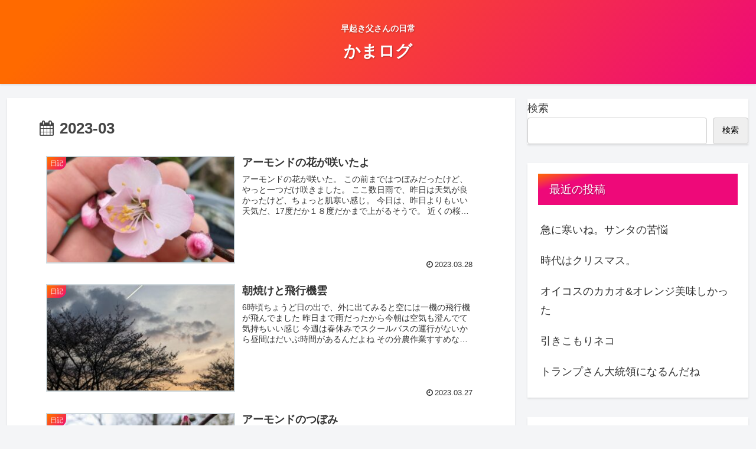

--- FILE ---
content_type: text/html; charset=utf-8
request_url: https://www.google.com/recaptcha/api2/aframe
body_size: 266
content:
<!DOCTYPE HTML><html><head><meta http-equiv="content-type" content="text/html; charset=UTF-8"></head><body><script nonce="ZiNONSjtR8UYE2ht578GgA">/** Anti-fraud and anti-abuse applications only. See google.com/recaptcha */ try{var clients={'sodar':'https://pagead2.googlesyndication.com/pagead/sodar?'};window.addEventListener("message",function(a){try{if(a.source===window.parent){var b=JSON.parse(a.data);var c=clients[b['id']];if(c){var d=document.createElement('img');d.src=c+b['params']+'&rc='+(localStorage.getItem("rc::a")?sessionStorage.getItem("rc::b"):"");window.document.body.appendChild(d);sessionStorage.setItem("rc::e",parseInt(sessionStorage.getItem("rc::e")||0)+1);localStorage.setItem("rc::h",'1769611096164');}}}catch(b){}});window.parent.postMessage("_grecaptcha_ready", "*");}catch(b){}</script></body></html>